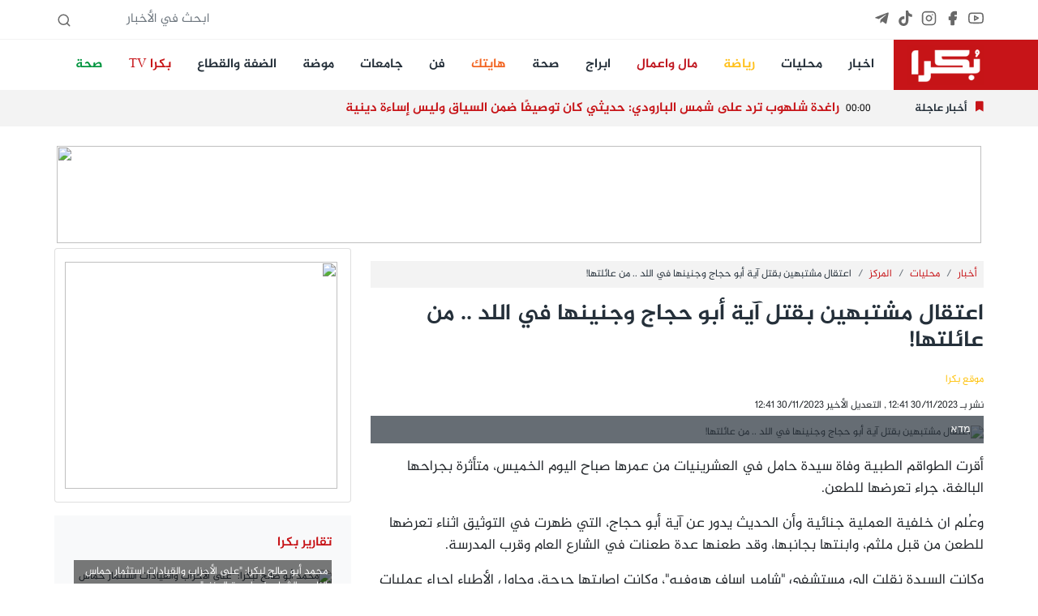

--- FILE ---
content_type: text/html; charset=UTF-8
request_url: https://bokra.net/Article-1531458
body_size: 13193
content:
<!doctype html>
<html lang="en" dir="rtl">
<head>
    <meta charset="utf-8">
    <meta name="viewport" content="width=device-width, initial-scale=1.0, maximum-scale=1.0, user-scalable=no">
    <link rel="stylesheet" href="/css/core.css?id=995d6e15ff06ebcf47f9">
    <link rel="stylesheet" href="/css/app.css?id=654416d595ba9dcfb46f">
    
    <link rel="stylesheet" href="https://cdnjs.cloudflare.com/ajax/libs/font-awesome/5.6.1/css/all.min.css"
          integrity="sha512-BxQjx52Ea/sanKjJ426PAhxQJ4BPfahiSb/ohtZ2Ipgrc5wyaTSgTwPhhZ/xC66vvg+N4qoDD1j0VcJAqBTjhQ=="
          crossorigin="anonymous" referrerpolicy="no-referrer"/>
    <link rel="apple-touch-icon" sizes="57x57" href="/apple-icon-57x57.png">
    <link rel="apple-touch-icon" sizes="60x60" href="/apple-icon-60x60.png">
    <link rel="apple-touch-icon" sizes="72x72" href="/apple-icon-72x72.png">
    <link rel="apple-touch-icon" sizes="76x76" href="/apple-icon-76x76.png">
    <link rel="apple-touch-icon" sizes="114x114" href="/apple-icon-114x114.png">
    <link rel="apple-touch-icon" sizes="120x120" href="/apple-icon-120x120.png">
    <link rel="apple-touch-icon" sizes="144x144" href="/apple-icon-144x144.png">
    <link rel="apple-touch-icon" sizes="152x152" href="/apple-icon-152x152.png">
    <link rel="apple-touch-icon" sizes="180x180" href="/apple-icon-180x180.png">
    <link rel="icon" type="image/png" sizes="192x192" href="/android-icon-192x192.png">
    <link rel="icon" type="image/png" sizes="32x32" href="/favicon-32x32.png">
    <link rel="icon" type="image/png" sizes="96x96" href="/favicon-96x96.png">
    <link rel="icon" type="image/png" sizes="16x16" href="/favicon-16x16.png">
    <link rel="manifest" href="/manifest.json">
    <meta name="msapplication-TileColor" content="#ffffff">
    <meta name="msapplication-TileImage" content="/ms-icon-144x144.png">
    <meta name="theme-color" content="#ffffff">
    <meta http-equiv="refresh" content="900">
    <meta name="csrf-token" content="LG8PzVImqJVgYyUQuhzo2NDxtBfSijM5NON532Nt" />

    <title>موقع بكرا - اعتقال مشتبهين بقتل آية أبو حجاج وجنينها في اللد .. من عائلتها!</title>
    <meta name="title" content=" -  اعتقال مشتبهين بقتل آية أبو حجاج وجنينها في اللد .. من عائلتها!"/>
    <meta name="description" content=""/>
            <meta name="keywords" content="اعتقال,مشتبهين,بقتل,آية,أبو,حجاج,وجنينها,في,اللد,..,من,عائلتها!">
        <meta property="og:title" content="اعتقال مشتبهين بقتل آية أبو حجاج وجنينها في اللد .. من عائلتها!"/>
    <meta property="og:site_name" content=""/>
                    <meta property="og:image" content="https://img2.bokracdn.com/newbokra//26-11-2023/800x440/bb0909009433333356980-9-03232632325612127789.jpg"/>
        <link rel="image_src" href="https://img2.bokracdn.com/newbokra//26-11-2023/800x440/bb0909009433333356980-9-03232632325612127789.jpg">
    

    <link href="https://cdn.lineicons.com/2.0/LineIcons.css" rel="stylesheet">

<!-- Global site tag (gtag.js) - Google Analytics -->
    <script async src="https://www.googletagmanager.com/gtag/js?id=UA-6559668-23"></script>
    <script>
        window.dataLayer = window.dataLayer || [];

        function gtag() {
            dataLayer.push(arguments);
        }

        gtag('js', new Date());

        gtag('config', 'UA-6559668-23');
    </script>
    <script async src="https://pagead2.googlesyndication.com/pagead/js/adsbygoogle.js?client=ca-pub-2764551294124043"
            crossorigin="anonymous"></script>

<!-- Meta Pixel Code -->
<script>
!function(f,b,e,v,n,t,s)
{if(f.fbq)return;n=f.fbq=function(){n.callMethod?
n.callMethod.apply(n,arguments):n.queue.push(arguments)};
if(!f._fbq)f._fbq=n;n.push=n;n.loaded=!0;n.version='2.0';
n.queue=[];t=b.createElement(e);t.async=!0;
t.src=v;s=b.getElementsByTagName(e)[0];
s.parentNode.insertBefore(t,s)}(window, document,'script',
'https://connect.facebook.net/en_US/fbevents.js');
fbq('init', '393800184408080');
fbq('track', 'PageView');
</script>
<noscript><img height="1" width="1" style="display:none"
src="https://www.facebook.com/tr?id=393800184408080&ev=PageView&noscript=1"
/></noscript>
<!-- End Meta Pixel Code -->
</head>

<body class=" mobileWeb ">



<div id="fb-root"></div>



<script async defer crossorigin="anonymous"
        src="https://connect.facebook.net/en_US/sdk.js#xfbml=1&version=v3.3&appId=911610725837768"></script>
<header>

    <section class="top-bar hideMobile">
        <div class="container d-flex space-bewteen">

            <ul class="social">
                <li><a target="_blank" title="Youtube" href="https://www.youtube.com/@Bokrasite/videos">
                        <i data-feather="youtube"></i>
                    </a></li>
                <li><a target="_blank" title="Facebook" href="https://www.facebook.com/www.Bokra.Net">
                        <i data-feather="facebook" stroke-width="2" fill="#686868"></i></a></li>
                <li><a target="_blank" title="Instagram" href="https://www.instagram.com/bokra.news/">
                        <i data-feather="instagram"></i></a></li>
                <li><a target="_blank" title="Tiktok" href="https://www.tiktok.com/@bokra01">
                        <svg fill="#686868" class="feather feather-instagram" role="img" viewBox="0 0 24 24"
                             xmlns="http://www.w3.org/2000/svg"><title>TikTok</title>
                            <path
                                d="M12.525.02c1.31-.02 2.61-.01 3.91-.02.08 1.53.63 3.09 1.75 4.17 1.12 1.11 2.7 1.62 4.24 1.79v4.03c-1.44-.05-2.89-.35-4.2-.97-.57-.26-1.1-.59-1.62-.93-.01 2.92.01 5.84-.02 8.75-.08 1.4-.54 2.79-1.35 3.94-1.31 1.92-3.58 3.17-5.91 3.21-1.43.08-2.86-.31-4.08-1.03-2.02-1.19-3.44-3.37-3.65-5.71-.02-.5-.03-1-.01-1.49.18-1.9 1.12-3.72 2.58-4.96 1.66-1.44 3.98-2.13 6.15-1.72.02 1.48-.04 2.96-.04 4.44-.99-.32-2.15-.23-3.02.37-.63.41-1.11 1.04-1.36 1.75-.21.51-.15 1.07-.14 1.61.24 1.64 1.82 3.02 3.5 2.87 1.12-.01 2.19-.66 2.77-1.61.19-.33.4-.67.41-1.06.1-1.79.06-3.57.07-5.36.01-4.03-.01-8.05.02-12.07z"/>
                        </svg>

                    </a></li>

                <li><a target="_blank" title="Telegram" href="https://t.me/bokranews">
                        <svg fill="#686868" class="feather feather-instagram" viewBox="0 0 448 512"
                             xmlns="http://www.w3.org/2000/svg">
                            <path
                                d="M446.7 98.6l-67.6 318.8c-5.1 22.5-18.4 28.1-37.3 17.5l-103-75.9-49.7 47.8c-5.5 5.5-10.1 10.1-20.7 10.1l7.4-104.9 190.9-172.5c8.3-7.4-1.8-11.5-12.9-4.1L117.8 284 16.2 252.2c-22.1-6.9-22.5-22.1 4.6-32.7L418.2 66.4c18.4-6.9 34.5 4.1 28.5 32.2z"/>
                        </svg>
                    </a></li>
            </ul>


            <form id="SearchForm" action="#" class="ms-auto">
                <input type="text" class="form-control form-control-sm" name="query" placeholder="ابحث في الأخبار">
                <i data-feather="search"></i>
            </form>
        </div>

    </section>
    <section class="main-bar hideMobile">

        <nav class="navbar navbar-expand-lg navbar-light bg-white p-0">
            <div class="container">
                <a class="navbar-brand" href="/">
                    <img src="/images/logo_sm.png" class="" height="50" alt="">

                </a>
                <button class="navbar-toggler" type="button" data-toggle="collapse"
                        data-target="#navbarSupportedContent" aria-controls="navbarSupportedContent"
                        aria-expanded="false" aria-label="Toggle navigation">
                    <span class="navbar-toggler-icon"></span>
                </button>

                <div class="collapse navbar-collapse" id="navbarSupportedContent">
                    <ul class="navbar-nav me-auto">
                                                                                
                            <li class="nav-item me-3">
                                <a class="nav-link" style="" title="اخبار"
                                   href="//bokra.net/Sections/578/%D8%A3%D8%AE%D8%A8%D8%A7%D8%B1.html">اخبار</a>
                            </li>
                                                        
                            <li class="nav-item me-3">
                                <a class="nav-link" style="" title="محليات"
                                   href="//bokra.net/Sections/579/%D9%85%D8%AD%D9%84%D9%8A%D8%A7%D8%AA.html">محليات</a>
                            </li>
                                                        
                            <li class="nav-item me-3">
                                <a class="nav-link" style="color:#ffc01b!important" title="رياضة"
                                   href="https://www.bokra.net/Cat-745-1">رياضة</a>
                            </li>
                                                        
                            <li class="nav-item me-3">
                                <a class="nav-link" style="color:#bf151e!important" title="مال واعمال"
                                   href="//bokra.net/Cat-760-1">مال واعمال</a>
                            </li>
                                                        
                            <li class="nav-item me-3">
                                <a class="nav-link" style="" title="ابراج"
                                   href="//bokra.net/Sections/1310/%D8%A3%D8%A8%D8%B1%D8%A7%D8%AC.html">ابراج</a>
                            </li>
                                                        
                            <li class="nav-item me-3">
                                <a class="nav-link" style="" title="صحة"
                                   href="/Cat-778-1">صحة</a>
                            </li>
                                                        
                            <li class="nav-item me-3">
                                <a class="nav-link" style="color:#f26522!important" title="هايتك"
                                   href="//bokra.net/Cat-759-1">هايتك</a>
                            </li>
                                                        
                            <li class="nav-item me-3">
                                <a class="nav-link" style="" title="فن"
                                   href="//bokra.net/Sections/864/%D9%81%D9%86.html">فن</a>
                            </li>
                                                        
                            <li class="nav-item me-3">
                                <a class="nav-link" style="" title="جامعات"
                                   href="//bokra.net/Cat-1213-1">جامعات</a>
                            </li>
                                                        
                            <li class="nav-item me-3">
                                <a class="nav-link" style="" title="موضة"
                                   href="/Cat-752-1">موضة</a>
                            </li>
                                                        
                            <li class="nav-item me-3">
                                <a class="nav-link" style="" title="الضفة والقطاع"
                                   href="//bokra.net/Cat-1318-1 ">الضفة والقطاع</a>
                            </li>
                                                        
                            <li class="nav-item me-3">
                                <a class="nav-link" style="color:#c71418!important" title="بكرا TV"
                                   href="//bokra.net/bokra-tv">بكرا TV</a>
                            </li>
                                                        
                            <li class="nav-item me-3">
                                <a class="nav-link" style="color:#01953f!important" title="صحة"
                                   href="//bokra.net/Sections/778/%D8%B5%D8%AD%D8%A9.html">صحة</a>
                            </li>
                        
                    </ul>
                </div>
            </div>
        </nav>


    </section>

    <section class="flash-news hideMobile">
        <div class="container flash-container d-flex flex-row align-items-center">
            <div class="title">
                <i class="fas fa-bookmark"></i>
                <h2 class="my-0">أخبار عاجلة</h2>
            </div>
                        <ul class="flashes list-unstyled mb-0">

                                                            <li class="flash active">
                                                <span class="time">00:00</span>
                            <h3 class="h5 title">راغدة شلهوب ترد على شمس البارودي: حديثي كان توصيفًا ضمن السياق وليس إساءة دينية</h3>
                        </li>
                                                                    <li class="flash">
                                                        <span class="time">00:00</span>
                            <h3 class="h5 title">ريغف تطلب مراقبة أسعار تذاكر شركات الطيران الإسرائيلية لمنع استغلال التوتر ورفع الأسعار</h3>
                        </li>
                                                                    <li class="flash">
                                                        <span class="time">23:11</span>
                            <h3 class="h5 title">مجد الكروم تنضم لهبة سخنين: عز الدين بدران حوراني لبكرا: &quot;الدفاع عن أنفسنا حق وواجب&quot;</h3>
                        </li>
                                                                    <li class="flash">
                                                        <span class="time">22:52</span>
                            <h3 class="h5 title">اتساع غير مسبوق للإضراب العام: سلطات محلية، مؤسسات تربوية، نقابات وهيئات طبية تنضم للحراك ضد العنف</h3>
                        </li>
                                                                    <li class="flash">
                                                        <span class="time">19:00</span>
                            <h3 class="h5 title">محمد خضر جبارين لبكرا: &quot;التضامن الشعبي في أم الفحم مع سخنين ينبع من وجع المجتمع الفلسطيني&quot;</h3>
                        </li>
                                                                    <li class="flash">
                                                        <span class="time">19:00</span>
                            <h3 class="h5 title">طمرة تنضم للحراك ضد العنف: أيمن مريح لبكرا: &quot;حالنا يزداد سوءًا ولا بد من تصعيد جماهيري&quot;</h3>
                        </li>
                                                                    <li class="flash">
                                                        <span class="time">18:11</span>
                            <h3 class="h5 title">الطيرة تنضم لحراك سخنين: المحامي سامح عراقي لبكرا: &quot;كلنا مستهدفون ويجب التحرك&quot;</h3>
                        </li>
                                                                    <li class="flash">
                                                        <span class="time">15:02</span>
                            <h3 class="h5 title">&quot;حياتنا ليست أقل قيمة&quot;: عريضة شعبية تطالب الدولة بتحمّل مسؤوليتها ووقف شلال الدم</h3>
                        </li>
                                                                    <li class="flash">
                                                        <span class="time">15:00</span>
                            <h3 class="h5 title">عبد الرحمن حناوي متهم بقتل أمير الوحواح في تل أبيب انتقامًا لمقتل والدته</h3>
                        </li>
                                                                    <li class="flash">
                                                        <span class="time">15:00</span>
                            <h3 class="h5 title">تحذير إيراني لترامب: أي هجوم سيشعل حربًا شاملة وشرسة في المنطقة</h3>
                        </li>
                        

            </ul>

            
        </div>
    </section>


    <nav class="navbar sticky-top bg-danger  py-0 shadow d-flex d-flex flex-column hideDesktop">
    <a class="navbar-brand  ps-2" href="/">
        <img src="/images/logo_sm.png" class="" height="40" alt="">
    </a>
    <div class=" me-3 position-fixed end-0 mt-3">
        <div id="nav-icon1">
            <span></span>
            <span></span>
            <span></span>
        </div>
    </div>
</nav>
<div class="position-fixed vh-100 bg-white shadow-lg w-50 side-menu closed hideDesktop">

    <ul class="list-group pt-2 w-100">
                                            <li class="list-group-item bg-white "><a class="text-primary h5" style=""
                                                     title="اخبار"
                                                     href="//bokra.net/Sections/578/%D8%A3%D8%AE%D8%A8%D8%A7%D8%B1.html">اخبار</a></li>
                                    <li class="list-group-item bg-white "><a class="text-primary h5" style=""
                                                     title="محليات"
                                                     href="//bokra.net/Sections/579/%D9%85%D8%AD%D9%84%D9%8A%D8%A7%D8%AA.html">محليات</a></li>
                                    <li class="list-group-item bg-white "><a class="text-primary h5" style="color:#ffc01b!important"
                                                     title="رياضة"
                                                     href="https://www.bokra.net/Cat-745-1">رياضة</a></li>
                                    <li class="list-group-item bg-white "><a class="text-primary h5" style="color:#bf151e!important"
                                                     title="مال واعمال"
                                                     href="//bokra.net/Cat-760-1">مال واعمال</a></li>
                                    <li class="list-group-item bg-white "><a class="text-primary h5" style=""
                                                     title="ابراج"
                                                     href="//bokra.net/Sections/1310/%D8%A3%D8%A8%D8%B1%D8%A7%D8%AC.html">ابراج</a></li>
                                    <li class="list-group-item bg-white "><a class="text-primary h5" style=""
                                                     title="صحة"
                                                     href="/Cat-778-1">صحة</a></li>
                                    <li class="list-group-item bg-white "><a class="text-primary h5" style="color:#f26522!important"
                                                     title="هايتك"
                                                     href="//bokra.net/Cat-759-1">هايتك</a></li>
                                    <li class="list-group-item bg-white "><a class="text-primary h5" style=""
                                                     title="فن"
                                                     href="//bokra.net/Sections/864/%D9%81%D9%86.html">فن</a></li>
                                    <li class="list-group-item bg-white "><a class="text-primary h5" style=""
                                                     title="جامعات"
                                                     href="//bokra.net/Cat-1213-1">جامعات</a></li>
                                    <li class="list-group-item bg-white "><a class="text-primary h5" style=""
                                                     title="موضة"
                                                     href="/Cat-752-1">موضة</a></li>
                                    <li class="list-group-item bg-white "><a class="text-primary h5" style=""
                                                     title="الضفة والقطاع"
                                                     href="//bokra.net/Cat-1318-1 ">الضفة والقطاع</a></li>
                                    <li class="list-group-item bg-white "><a class="text-primary h5" style="color:#c71418!important"
                                                     title="بكرا TV"
                                                     href="//bokra.net/bokra-tv">بكرا TV</a></li>
                                    <li class="list-group-item bg-white "><a class="text-primary h5" style="color:#01953f!important"
                                                     title="صحة"
                                                     href="//bokra.net/Sections/778/%D8%B5%D8%AD%D8%A9.html">صحة</a></li>
        
    </ul>

</div>
<section class="flash-news hideDesktop">
    <div class="container flash-container  align-items-center d-block">
        <div class="title">
            <i class="fas fa-bookmark"></i>
            <h2 class="my-0">أخبار عاجلة</h2>
        </div>
                <ul class="flashes list-unstyled mb-0 d-block">

                                                <li class="flash active">
                                        <span class="time">00:00</span>
                        <h3 class="h6 title">راغدة شلهوب ترد على شمس البارودي: حديثي كان توصيفًا ضمن السياق وليس إساءة دينية</h3>
                    </li>
                                                        <li class="flash">
                                                <span class="time">00:00</span>
                        <h3 class="h6 title">ريغف تطلب مراقبة أسعار تذاكر شركات الطيران الإسرائيلية لمنع استغلال التوتر ورفع الأسعار</h3>
                    </li>
                                                        <li class="flash">
                                                <span class="time">23:11</span>
                        <h3 class="h6 title">مجد الكروم تنضم لهبة سخنين: عز الدين بدران حوراني لبكرا: &quot;الدفاع عن أنفسنا حق وواجب&quot;</h3>
                    </li>
                                                        <li class="flash">
                                                <span class="time">22:52</span>
                        <h3 class="h6 title">اتساع غير مسبوق للإضراب العام: سلطات محلية، مؤسسات تربوية، نقابات وهيئات طبية تنضم للحراك ضد العنف</h3>
                    </li>
                                                        <li class="flash">
                                                <span class="time">19:00</span>
                        <h3 class="h6 title">محمد خضر جبارين لبكرا: &quot;التضامن الشعبي في أم الفحم مع سخنين ينبع من وجع المجتمع الفلسطيني&quot;</h3>
                    </li>
                                                        <li class="flash">
                                                <span class="time">19:00</span>
                        <h3 class="h6 title">طمرة تنضم للحراك ضد العنف: أيمن مريح لبكرا: &quot;حالنا يزداد سوءًا ولا بد من تصعيد جماهيري&quot;</h3>
                    </li>
                                                        <li class="flash">
                                                <span class="time">18:11</span>
                        <h3 class="h6 title">الطيرة تنضم لحراك سخنين: المحامي سامح عراقي لبكرا: &quot;كلنا مستهدفون ويجب التحرك&quot;</h3>
                    </li>
                                                        <li class="flash">
                                                <span class="time">15:02</span>
                        <h3 class="h6 title">&quot;حياتنا ليست أقل قيمة&quot;: عريضة شعبية تطالب الدولة بتحمّل مسؤوليتها ووقف شلال الدم</h3>
                    </li>
                                                        <li class="flash">
                                                <span class="time">15:00</span>
                        <h3 class="h6 title">عبد الرحمن حناوي متهم بقتل أمير الوحواح في تل أبيب انتقامًا لمقتل والدته</h3>
                    </li>
                                                        <li class="flash">
                                                <span class="time">15:00</span>
                        <h3 class="h6 title">تحذير إيراني لترامب: أي هجوم سيشعل حربًا شاملة وشرسة في المنطقة</h3>
                    </li>
                    

        </ul>

        
    </div>
</section>

<section class="top-bar bg-light mt-3 hideDesktop">
    <div class="container d-flex space-bewteen">

        <ul class="social">
            <li><a target="_blank" href="https://www.youtube.com/user/bokrasite1">
                    <i data-feather="youtube"></i>
                </a></li>
            <li><a target="_blank" href="https://www.facebook.com/www.Bokra.Net">
                    <i data-feather="facebook" stroke-width="2" fill="#686868"></i></a></li>
            <li><a target="_blank" href="https://www.instagram.com/bokra.news/">
                    <i data-feather="instagram"></i></a></li>
        </ul>


        <form id="SearchForm" action="#" class="ms-auto">
            <input type="text" class="form-control form-control-sm" name="query" placeholder="ابحث في الأخبار">
            <i data-feather="search"></i>
        </form>
    </div>

</section>


</header>


<main>
    <div class="skyscraper2 left zone108">
    <div class="top"></div>
    <div class="content">

        
        <iframe data-src="//interadv.net/delivery/ifrm.php?zone=108" class="lazyLoadBanner"
                width="160" height="600" frameborder="0" scrolling="no"></iframe>


    </div>
</div>
    <div class="skyscraper zone70 float-right">
    <div class="top"></div>
    <div class="content">
        <iframe data-src="//interadv.net/delivery/ifrm.php?zone=70" class="lazyLoadBanner"
                width="120" height="600" frameborder="0" scrolling="no"></iframe>
    </div>
</div>
    <div class=" container  banner-mobile banner-large ">
        <div class="row">
            <div class="col-12 zone158 text-center">
                                    <iframe data-src="//interadv.net/delivery/ifrm.php?zone=158"
                            class="lazyLoadBanner"
                            width="100%" height="120" frameborder="0" scrolling="no"></iframe>
                            </div>
        </div>
    </div>
            <div class="container mb-4">
        <div class="row">
            <div class="col-12 col-md-8">
                <div class="article-p">


                    <nav aria-label="breadcrumb" class="mt-3">

    <ol class="breadcrumb p-2">
                                    <li class="breadcrumb-item"><a href="/Cat-578-1"
                                               title=أخبار>أخبار</a></li>
                            <li class="breadcrumb-item"><a href="/Cat-579-1"
                                               title=محليات>محليات</a></li>
                            <li class="breadcrumb-item"><a href="/Cat-1412-1"
                                               title=المركز>المركز</a></li>
                        <li class="breadcrumb-item active" aria-current="article">اعتقال مشتبهين بقتل آية أبو حجاج وجنينها في اللد .. من عائلتها!</li>
            </ol>
</nav>
                    <h1 class="title mb-4">اعتقال مشتبهين بقتل آية أبو حجاج وجنينها في اللد .. من عائلتها!</h1>
                    <p class="h6 text-warning">موقع بكرا</p>
                    <p class="date text-bokra-denim mt-3">
                        نشر بـ 30/11/2023
                        12:41 , التعديل الأخير
                    30/11/2023 12:41                    <div class="sharethis-inline-share-buttons"></div>
                    </p>
                    <div class="image-container">
                        <img class="img-fluid lazyload" data-src="https://img2.bokracdn.com/newbokra//26-11-2023/110x55/bb0909009433333356980-9-03232632325612127789.jpg" src="/images/noimage.png" alt='اعتقال مشتبهين بقتل آية أبو حجاج وجنينها في اللد .. من عائلتها!'>
                                                    <span class="pic-info">
                        מדא
                    </span>
                                            </div>
                    

                    <div class="article-body mt-3">
                        <p>
	أقرت الطواقم الطبية وفاة سيدة حامل في العشرينيات من عمرها صباح اليوم الخميس، متأثرة بجراحها البالغة، جراء تعرضها للطعن.</p>
<p>
	وعُلم ان خلفية العملية جنائية وأن الحديث يدور عن آية أبو حجاج، التي ظهرت في التوثيق اثناء تعرضها للطعن من قبل ملثم، وابنتها بجانبها، وقد طعنها عدة طعنات في الشارع العام وقرب المدرسة.</p>
<p>
	وكانت السيدة نقلت الى مستشفى &quot;شامير اساف هروفيه&quot;، وكانت إصابتها حرجة، وحاول الأطباء إجراء عمليات إنعاش لكنها باءت بالفشل، وأعلن عن وفاتها.&nbsp;&nbsp;</p>
<p>
	كما حاول الأطباء إنقاذ جنينها، لكن محاولاتهم باءت بالفشل، وأعلن عن وفاة الجنين.</p>
<p>
	<span style="color:#f00;">القبض على مشتبه بهما بقتل شابة في مدينة اللد <br />
	</span><br />
	باشرت شرطة اللد، صباح اليوم، التحقيق، بشأن حادثة طعن تعرضت لها شابة في العشرينيات من عمرها من سكان المدينة، حيث أعلن عن وفاتها في المركز الطبي متأثرة بجراحها.<br />
	في غضون ذلك، وصلت قوات كبيرة من الشرطة إلى مكان الحادث، وجمعت الأدلة ونفذت مجموعة متنوعة من عمليات التحقيق، باستخدام الوسائل التكنولوجية، وتم القبض على اثنين من المشتبه بهما، أفراد عائلتها من القرى البدوية بالنقب واللد، للاشتباه في ضلوعهم بالجريمة. وفي نهاية التحقيق معهم سيتم اتخاذ قرار بشأن استمرار توقيفهم وتقديمهم إلى المحكمة.</p>
                        <div class="col-12  bg-light p-3 bokra-bold h5">
                            استعمال المضامين بموجب بند 27 أ لقانون الحقوق الأدبية لسنة 2007، يرجى ارسال رسالة الى:
                            <br>
                            <a href="/cdn-cgi/l/email-protection#593b36322b38773c3d302d362b193e34383035773a3634"> <span class="__cf_email__" data-cfemail="6a080501180b440f0e031e05182a0d070b030644090507">[email&#160;protected]</span></a>

                        </div>
                    </div>
                    <div class="section-margin-y mb-0">
    <div class="cat-header p-0 mb-0">
        <h2 class="h3 cat-title text-denim">
            إقرأ أيضا
        </h2>

    </div>
    <div class="cat-body">
        <ul class="ul-titles bg-white p-2 mt-mobile pb-0">
                                                        <li class="pt-1 pb-0">
                    <a href="/Article-1585393" title="اعتقال 4 مشتبهين في جريمة قتل عدي أبو عمار في اللقية">

                        <h5 class="font-weight-bold link-danger"> <i class="fas fa-caret-left h6"></i> اعتقال 4 مشتبهين في جريمة قتل عدي أبو عمار في اللقية</h5>
                    </a>

                </li>
                                                                            <li class="pt-1 pb-0">
                    <a href="/Article-1586096" title="اعتقال 6 مشتبهين بشبهة مقتل الفتى عزمي غريب (15 عامًا) في الناصرة">

                        <h5 class="font-weight-bold link-danger"> <i class="fas fa-caret-left h6"></i> اعتقال 6 مشتبهين بشبهة مقتل الفتى عزمي غريب (15 عامًا) في الناصرة</h5>
                    </a>

                </li>
                                                                            <li class="pt-1 pb-0">
                    <a href="/Article-1585661" title="مقتل الشاب محمود جاسر أبو عرار في جريمة إطلاق نار بعرعرة النقب… واعتقال 10 مشتبهين">

                        <h5 class="font-weight-bold link-danger"> <i class="fas fa-caret-left h6"></i> مقتل الشاب محمود جاسر أبو عرار في جريمة إطلاق نار بعرعرة النقب… واعتقال 10 مشتبهين</h5>
                    </a>

                </li>
                                                                            <li class="pt-1 pb-0">
                    <a href="/Article-1586690" title="الشرطة تطلب مساعدة الجمهور في العثور على الشابة المفقودة مُنار أنتلي من اللد">

                        <h5 class="font-weight-bold link-danger"> <i class="fas fa-caret-left h6"></i> الشرطة تطلب مساعدة الجمهور في العثور على الشابة المفقودة مُنار أنتلي من اللد</h5>
                    </a>

                </li>
                                
        </ul>
    </div>
</div>
                    <div class="article-images">
                                            </div>


                </div>
                <div class=" container  banner-mobile insidecat-banner mb-3">
        <div class="row">
            <div class="col-12 zone160 text-center">
                                <script data-cfasync="false" src="/cdn-cgi/scripts/5c5dd728/cloudflare-static/email-decode.min.js"></script><script  src="//interadv.net/delivery/js.php?zone=160"></script>
                            </div>
        </div>
    </div>
                <div class="comments-container bg-gray p-5">
                    <div class="comment-form">
    <h5 class="mb-3">أضف تعليق</h5>
    <form action="#" id="comment" data-url="/Comment/1531458" novalidate>
        <input type="hidden" name="_token" value="LG8PzVImqJVgYyUQuhzo2NDxtBfSijM5NON532Nt" autocomplete="off">        <div class="row">
            <div class="col-12 form-group">
                <label for="name" hidden>الأسم</label>
                <input type="text" name="name" placeholder="الأسم" class="form-control">
            </div>
            <div class="col-12 form-group">
                <label for="data" hidden>التعليق</label>
                <textarea placeholder="أضف تعليق" name="data" rows="3" class="form-control"></textarea>
            </div>
            <div class="col-12 form-group">
                <button type="submit" class="btn btn-denim w-100">نشر
                    <span class="spinner-border spinner-border-sm" role="status" aria-hidden="true"
                        style="display: none"></span>
                </button>
            </div>
        </div>
    </form>
</div>                                    </div>
                <img src="//interadv.net/tracking/?ID=1531458&type=article" width="1" height="1"/>


            </div>
            <div class="col-12 col-md-4 d-flex flex-column">

                <div class="card mb-3">
    <div class="card-body">
        <div class=" banner-mobile aside-banner-inside ">
        <div class="row">
            <div class="col-12 zone121 text-center">
                                <script  src="//interadv.net/delivery/js.php?zone=121"></script>
                            </div>
        </div>
    </div>
    </div>
</div>
<aside class="mb-3">
<div class="videos p-4  bg-light ">
    <div class="header">
        <h3 class="h5 title  text-main ">تقارير بكرا </h3>
    </div>
    <div class="body">
                    <div class="body-item">
                
                <a href="http://shoofvod.com/vidpage_1277118" class="d-block mt-4" title="محمد أبو صالح لبكرا: &quot;على الأحزاب والقيادات استثمار حماس الناس والشباب لمواجهة العنف&quot;">
                    <img class="img-fluid lazyload" data-src="https://img2.bokracdn.com/newbokra//18-01-2026/110x55/0a780a917-9bbd-4ecf-9de3-08d45d6b9889.jpg" src="/images/noimage.png" alt='محمد أبو صالح لبكرا: "على الأحزاب والقيادات استثمار حماس الناس والشباب لمواجهة العنف"'>

                    <figcaption>محمد أبو صالح لبكرا: &quot;على الأحزاب والقيادات استثمار حماس الناس والشباب لمواجهة العنف&quot;</figcaption>
                </a>
            </div>
                    <div class="body-item">
                
                <a href="http://shoofvod.com/vidpage_1277117" class="d-block mt-4" title="مراد غنايم لبكرا: &quot;القيادات العربية مطالبة بالوقوف صفًا واحدًا لمواجهة الجريمة&quot;">
                    <img class="img-fluid lazyload" data-src="https://img2.bokracdn.com/newbokra//18-01-2026/110x55/098b21ebe-d5fb-44c1-8a7e-791457415947.jpg" src="/images/noimage.png" alt='مراد غنايم لبكرا: "القيادات العربية مطالبة بالوقوف صفًا واحدًا لمواجهة الجريمة"'>

                    <figcaption>مراد غنايم لبكرا: &quot;القيادات العربية مطالبة بالوقوف صفًا واحدًا لمواجهة الجريمة&quot;</figcaption>
                </a>
            </div>
                    <div class="body-item">
                
                <a href="http://shoofvod.com/vidpage_1277116" class="d-block mt-4" title="علي زبيدات لبكرا: &quot;أغلقنا المحلات حتى إشعار آخر حفاظًا على سلامة الجميع&quot;">
                    <img class="img-fluid lazyload" data-src="https://img2.bokracdn.com/newbokra//18-01-2026/110x55/012553ce5-58f2-4492-9eba-11ab9f00942c.jpg" src="/images/noimage.png" alt='علي زبيدات لبكرا: "أغلقنا المحلات حتى إشعار آخر حفاظًا على سلامة الجميع"'>

                    <figcaption>علي زبيدات لبكرا: &quot;أغلقنا المحلات حتى إشعار آخر حفاظًا على سلامة الجميع&quot;</figcaption>
                </a>
            </div>
                    <div class="body-item">
                
                <a href="http://shoofvod.com/vidpage_1277115" class="d-block mt-4" title="خالد ابو صالح لبكرا: &quot;أغلقت مصلحتي نهائيًا بسبب السطو  والتهديدات وإطلاق نار&quot;">
                    <img class="img-fluid lazyload" data-src="https://img2.bokracdn.com/newbokra//18-01-2026/110x55/0557c83d5-a257-4b43-9d63-62004e2d0b1f.jpg" src="/images/noimage.png" alt='خالد ابو صالح لبكرا: "أغلقت مصلحتي نهائيًا بسبب السطو  والتهديدات وإطلاق نار"'>

                    <figcaption>خالد ابو صالح لبكرا: &quot;أغلقت مصلحتي نهائيًا بسبب السطو  والتهديدات وإطلاق نار&quot;</figcaption>
                </a>
            </div>
                    <div class="body-item">
                
                <a href="http://shoofvod.com/vidpage_1277114" class="d-block mt-4" title="بلال زبيدات لبكرا: &quot;نأمل أن تعود سخنين مدينة آمنة تحتضن الجميع&quot;">
                    <img class="img-fluid lazyload" data-src="https://img2.bokracdn.com/newbokra//18-01-2026/110x55/2f6c8305f-a5d8-435a-805f-c3b6eeea3a25.jpg" src="/images/noimage.png" alt='بلال زبيدات لبكرا: "نأمل أن تعود سخنين مدينة آمنة تحتضن الجميع"'>

                    <figcaption>بلال زبيدات لبكرا: &quot;نأمل أن تعود سخنين مدينة آمنة تحتضن الجميع&quot;</figcaption>
                </a>
            </div>
                    <div class="body-item">
                
                <a href="http://shoofvod.com/vidpage_1277113" class="d-block mt-4" title="مازن غنايم لبكرا: &quot;نحن نعرفهم جيدًا، ولا يمكن أن نسمح لهم بالاستمرار في هذه الأعمال&quot;">
                    <img class="img-fluid lazyload" data-src="https://img2.bokracdn.com/newbokra//18-01-2026/110x55/014c484db-9ffe-4786-a0c8-34d539e5f634.jpg" src="/images/noimage.png" alt='مازن غنايم لبكرا: "نحن نعرفهم جيدًا، ولا يمكن أن نسمح لهم بالاستمرار في هذه الأعمال"'>

                    <figcaption>مازن غنايم لبكرا: &quot;نحن نعرفهم جيدًا، ولا يمكن أن نسمح لهم بالاستمرار في هذه الأعمال&quot;</figcaption>
                </a>
            </div>
            </div>
</div>
</aside>
<div class="card mb-3">
    <div class="card-body">
        <div class=" banner-mobile aside-banner-inside2 ">
        <div class="row">
            <div class="col-12 zone87 text-center">
                                <script  src="//interadv.net/delivery/js.php?zone=87"></script>
                            </div>
        </div>
    </div>
    </div>
</div>
<div class="cat-one mb-4 bg-white p-4 shadow-sm" style="border-top-color: #9452a4;">
    <div class="cat-header ">
        <h2 class="h3 cat-title">
            <a href="/Cat-1310-1" title="الابراج">
                الابراج
            </a>
        </h2>
    </div>
    <div class="row no-gutters ">


        <div class="col-2 mb-2 px-1">
            <a href="/Horo-1" class="item " title="الحمل">
                <img src="/images/horos/btn1.png" class="img-fluid">
                <h6 class="text-center mt-1">الحمل</h6>
            </a><!-- /item -->
        </div><!-- /col-sm-4 col-xs-12 -->
        <div class="col-2 mb-2 px-1">
            <a href="/Horo-2" class="item " title="الثور">
                <img src="/images/horos/btn2.png" class="img-fluid">
                <h6 class="text-center mt-1">الثور</h6>
            </a><!-- /item -->
        </div><!-- /col-sm-4 col-xs-12 -->
        <div class="col-2 mb-2 px-1">
            <a href="/Horo-3" class="item " title="الجوزاء">
                <img src="/images/horos/btn3.png" class="img-fluid">
                <h6 class="text-center mt-1">الجوزاء</h6>
            </a><!-- /item -->
        </div><!-- /col-sm-4 col-xs-12 -->
        <div class="col-2 mb-2 px-1">
            <a href="/Horo-4" class="item " title="السرطان">
                <img src="/images/horos/btn4.png" class="img-fluid">
                <h6 class="text-center mt-1">السرطان</h6>
            </a><!-- /item -->
        </div><!-- /col-sm-4 col-xs-12 -->
        <div class="col-2 mb-2 px-1" title="الأسد">
            <a href="/Horo-5" class="item ">
                <img src="/images/horos/btn5.png" class="img-fluid">
                <h6 class="text-center mt-1">الأسد</h6>
            </a><!-- /item -->
        </div><!-- /col-sm-4 col-xs-12 -->
        <div class="col-2 mb-2 px-1">
            <a href="/Horo-6" class="item " title="العذراء">
                <img src="/images/horos/btn6.png" class="img-fluid">
                <h6 class="text-center mt-1">العذراء</h6>
            </a><!-- /item -->
        </div><!-- /col-sm-4 col-xs-12 -->
        <div class="col-2 mb-2 px-1">
            <a href="/Horo-7" class="item " title="الميزان">
                <img src="/images/horos/btn7.png" class="img-fluid">
                <h6 class="text-center mt-1">الميزان</h6>
            </a><!-- /item -->
        </div><!-- /col-sm-4 col-xs-12 -->
        <div class="col-2 mb-2 px-1">
            <a href="/Horo-8" class="item " title="العقرب">
                <img src="/images/horos/btn8.png" class="img-fluid">
                <h6 class="text-center mt-1">العقرب</h6>
            </a><!-- /item -->
        </div><!-- /col-sm-4 col-xs-12 -->
        <div class="col-2 mb-2 px-1">
            <a href="/Horo-9" class="item " title="القوس">
                <img src="/images/horos/btn9.png" class="img-fluid">
                <h6 class="text-center mt-1">القوس</h6>
            </a><!-- /item -->
        </div><!-- /col-sm-4 col-xs-12 -->
        <div class="col-2 mb-2 px-1">
            <a href="/Horo-10" class="item " title="الجدي">
                <img src="/images/horos/btn10.png" class="img-fluid">
                <h6 class="text-center mt-1">الجدي</h6>
            </a><!-- /item -->
        </div><!-- /col-sm-4 col-xs-12 -->
        <div class="col-2 mb-2 px-1">
            <a href="/Horo-11" class="item " title="الدلو">
                <img src="/images/horos/btn11.png" class="img-fluid">
                <h6 class="text-center mt-1">الدلو</h6>
            </a><!-- /item -->
        </div><!-- /col-sm-4 col-xs-12 -->
        <div class="col-2 mb-2 px-1">
            <a href="/Horo-12" class="item " title="الحوت">
                <img src="/images/horos/btn12.png" class="img-fluid">
                <h6 class="text-center mt-1">الحوت</h6>
            </a><!-- /item -->
        </div><!-- /col-sm-4 col-xs-12 -->
    </div>
</div>


<aside class="mb-3">
    <div class="videos p-4 ">
    <div class="header">
        <h3 class="h5 title ">منوعات فيديو </h3>
    </div>
    <div class="body">
                    <div class="body-item">
                
                <a href="http://shoofvod.com/vidpage_1273592" class="d-block mt-4" title="السعودية تغرق.. فيضانات عارمة تجرف المركبات وتجتاح الطرقات">
                    <img class="img-fluid lazyload" data-src="https://img2.bokracdn.com/newbokra//28-04-2024/110x55/0bb2lvl220240428090624617.jpg" src="/images/noimage.png" alt='السعودية تغرق.. فيضانات عارمة تجرف المركبات وتجتاح الطرقات'>

                    <figcaption>السعودية تغرق.. فيضانات عارمة تجرف المركبات وتجتاح الطرقات</figcaption>
                </a>
            </div>
                    <div class="body-item">
                
                <a href="http://shoofvod.com/vidpage_1272224" class="d-block mt-4" title="تداعيات استشهاد الطفلة هند وطاقم المسعفين: هل سيصحو العالم اذا كان الفيلم بالإنجليزية؟">
                    <img class="img-fluid lazyload" data-src="https://img2.bokracdn.com/newbokra//11-02-2024/110x55/004.jpg" src="/images/noimage.png" alt='تداعيات استشهاد الطفلة هند وطاقم المسعفين: هل سيصحو العالم اذا كان الفيلم بالإنجليزية؟'>

                    <figcaption>تداعيات استشهاد الطفلة هند وطاقم المسعفين: هل سيصحو العالم اذا كان الفيلم بالإنجليزية؟</figcaption>
                </a>
            </div>
                    <div class="body-item">
                
                <a href="http://shoofvod.com/vidpage_1272146" class="d-block mt-4" title="معجزة.. انتشال مسنة فلسطينية على قيد الحياة بعد أكثر من 60 يوما تحت الأنقاض">
                    <img class="img-fluid lazyload" data-src="https://img2.bokracdn.com/newbokra//28-01-2024/110x55/05555555555555.jpg" src="/images/noimage.png" alt='معجزة.. انتشال مسنة فلسطينية على قيد الحياة بعد أكثر من 60 يوما تحت الأنقاض'>

                    <figcaption>معجزة.. انتشال مسنة فلسطينية على قيد الحياة بعد أكثر من 60 يوما تحت الأنقاض</figcaption>
                </a>
            </div>
                    <div class="body-item">
                
                <a href="http://shoofvod.com/vidpage_1272144" class="d-block mt-4" title="نامت أم ماتت.. ما مصير الطفلة هند بعد قضاء ليلة مرعبة بين الجثث بغزة؟ ">
                    <img class="img-fluid lazyload" data-src="https://img2.bokracdn.com/newbokra//28-01-2024/110x55/0Capture.JPG" src="/images/noimage.png" alt='نامت أم ماتت.. ما مصير الطفلة هند بعد قضاء ليلة مرعبة بين الجثث بغزة؟ '>

                    <figcaption>نامت أم ماتت.. ما مصير الطفلة هند بعد قضاء ليلة مرعبة بين الجثث بغزة؟ </figcaption>
                </a>
            </div>
                    <div class="body-item">
                
                <a href="http://shoofvod.com/vidpage_1272105" class="d-block mt-4" title="جبل الشيخ صباح اليوم - 28.1.2024">
                    <img class="img-fluid lazyload" data-src="https://img2.bokracdn.com/newbokra//28-01-2024/110x55/0Snapshot_2.JPG" src="/images/noimage.png" alt='جبل الشيخ صباح اليوم - 28.1.2024'>

                    <figcaption>جبل الشيخ صباح اليوم - 28.1.2024</figcaption>
                </a>
            </div>
                    <div class="body-item">
                
                <a href="http://shoofvod.com/vidpage_1272104" class="d-block mt-4" title="مراسل تلفزيون فلسطين في غزة يسقط أرضاً على الهواء">
                    <img class="img-fluid lazyload" data-src="https://img2.bokracdn.com/newbokra//28-01-2024/110x55/0Snapshot.JPG" src="/images/noimage.png" alt='مراسل تلفزيون فلسطين في غزة يسقط أرضاً على الهواء'>

                    <figcaption>مراسل تلفزيون فلسطين في غزة يسقط أرضاً على الهواء</figcaption>
                </a>
            </div>
            </div>
</div>
</aside>


<div class="card mb-3">
    <div class="card-body">
        <div class=" banner-mobile bigbanner-standing ">
        <div class="row">
            <div class="col-12 zone47 text-center">
                                <script  src="//interadv.net/delivery/js.php?zone=47"></script>
                            </div>
        </div>
    </div>
    </div>
</div>

<aside class="mb-3">
    <div class="videos p-4 ">
    <div class="header">
        <h3 class="h5 title ">أفلام ومسلسلات </h3>
    </div>
    <div class="body">
                    <div class="body-item">
                
                <a href="http://shoofvod.com/vidpage_1277100" class="d-block mt-4" title="ورود وذنوب مترجم - الحلقة 13">
                    <img class="img-fluid lazyload" data-src="https://img2.bokracdn.com/newbokra//18-01-2026/110x55/22ورود وذنوب.jpg" src="/images/noimage.png" alt='ورود وذنوب مترجم - الحلقة 13'>

                    <figcaption>ورود وذنوب مترجم - الحلقة 13</figcaption>
                </a>
            </div>
                    <div class="body-item">
                
                <a href="http://shoofvod.com/vidpage_1276814" class="d-block mt-4" title="اطفال الجنة مترجم - الحلقة 12">
                    <img class="img-fluid lazyload" data-src="https://img2.bokracdn.com/newbokra//07-12-2025/110x55/5اطفال-الجنة.jpg" src="/images/noimage.png" alt='اطفال الجنة مترجم - الحلقة 12'>

                    <figcaption>اطفال الجنة مترجم - الحلقة 12</figcaption>
                </a>
            </div>
                    <div class="body-item">
                
                <a href="http://shoofvod.com/vidpage_1276802" class="d-block mt-4" title="انا ليمان مترجم - الحلقة 8">
                    <img class="img-fluid lazyload" data-src="https://img2.bokracdn.com/newbokra//07-12-2025/110x55/30انا ليمان.jpg" src="/images/noimage.png" alt='انا ليمان مترجم - الحلقة 8'>

                    <figcaption>انا ليمان مترجم - الحلقة 8</figcaption>
                </a>
            </div>
                    <div class="body-item">
                
                <a href="http://shoofvod.com/vidpage_1276625" class="d-block mt-4" title="خفقان مترجم - الحلقة 7">
                    <img class="img-fluid lazyload" data-src="https://img2.bokracdn.com/newbokra//26-10-2025/110x55/0خفقان.jpg" src="/images/noimage.png" alt='خفقان مترجم - الحلقة 7'>

                    <figcaption>خفقان مترجم - الحلقة 7</figcaption>
                </a>
            </div>
            </div>
</div>
        <div class="bottom-menu">
        <div class="header">
            <h3 class="p-4 h6 title pb-3 border-bottom text-denim">شاهد المزيد</h3>
        </div>

        <ul class="list-unstyled d-flex-flex-column p-0">
                            <li class="p-4"><a href="http://shoofvod.com/Cat-147-1"
                                   title="shoofvod-مسلسلات رمضان 2025">مسلسلات رمضان 2025</a>
                </li>
                            <li class="p-4"><a href="http://shoofvod.com/Cat-43-1"
                                   title="shoofvod-مسلسلات">مسلسلات</a>
                </li>
                            <li class="p-4"><a href="http://shoofvod.com/Cat-128-1"
                                   title="shoofvod-مسلسلات تركية مترجمة">مسلسلات تركية مترجمة</a>
                </li>
                            <li class="p-4"><a href="http://shoofvod.com/Cat-42-1"
                                   title="shoofvod-أفلام">أفلام</a>
                </li>
                            <li class="p-4"><a href="http://shoofvod.com/Cat-45-1"
                                   title="shoofvod-منوعات">منوعات</a>
                </li>
                            <li class="p-4"><a href="http://shoofvod.com/Cat-113-1"
                                   title="shoofvod-بكرا TV">بكرا TV</a>
                </li>
                    </ul>
    </div>
</aside>


            </div>
        </div>
    </div>

    <div class="modal fade" id="message-modal" tabindex="-1" role="dialog" aria-labelledby="message-modal"
    aria-hidden="true">
    <div class="modal-dialog" role="document">
        <div class="modal-content">
            <div class="modal-header">
                <h5 class="modal-title">&nbsp;<span class="mtitle">ملاحظة !</span></h5>

            </div>
            <div class="modal-body">
                <div class="row">
                    <div class="col-9 content">
                    </div>
                    <div class="col-3 pull-right">
                        <button type="button" class="btn btn-sm btn-warning" data-bs-dismiss="modal">&nbsp; موافق
                            &nbsp;
                        </button>
                    </div>
                </div>

            </div>
        </div>
    </div>
</main>
<div class="modal  modal-blur fade" id="urlPopModal"  data-bs-keyboard="false" tabindex="-1" aria-labelledby="staticBackdropLabel" aria-hidden="true">
    <div class="modal-dialog modal-xl">
        <div class="modal-content">
            <div class="modal-header">
                <h5 class="modal-title" id="staticBackdropLabel">Modal title</h5>
                <button type="button" class="btn-close border-0" data-bs-dismiss="modal" aria-label="Close"><i class="fas fa-times"></i></button>
                <div class="modal-status bg-primary"></div>
            </div>
            <div class="modal-body h5">

            </div>
            <div class="modal-footer">
                <button data-bs-dismiss="modal" class="btn btn-primary">اغلاق</button>
            </div>

        </div>
    </div>
</div>
<footer>


    <section>
        <div class="container">
            <div class="content">
                <div class="element">
                    <img src="/images/logo-footer.png" class="img-fluid mt-1 mb-3">
                    <div class="item">
                        <span class="title">نبذة عنا</span>
                        <p>موقع بكرا هو بورتال إخباري وتفاعلي متنوّع ، يُدار من قبل شركة "بكرا للاتصالات م.ض" ومقرّه
                            مدينة
                            الناصرة.
                        </p>
                    </div>
                    <div class="item">
                        <span class="title">ابق على إتصال</span>

                        <p>
                            قسم التحرير:
                            <br>
                            <a href="tel:046452191">
                            هاتف: 6452191-04
                            </a>
                            <br>
                            <a href="tel:0504090078">
                            جوال: 0504090078
                            </a>

                        </p>
                        <p class="mt-3">
                            قسم الاعلانات والتسويق:
                            <br>
                            <a href="tel:046452191">
                            هاتف: 6452191-04
                            </a>

                            <br>
                            <a href="tel:0504090074">
                            جوال: 0504090074
                            </a>
                        </p>
                    </div>
                    <ul class="social">
                        <li><a target="_blank" href="https://www.youtube.com/user/bokrasite1">
                                <i data-feather="youtube"></i>
                            </a></li>
                        <li><a target="_blank" href="https://www.facebook.com/www.Bokra.Net">
                                <i data-feather="facebook" stroke-width="2" fill="#686868"></i></a></li>
                        <li><a  target="_blank" href="https://www.instagram.com/bokra.news/">
                                <i data-feather="instagram"></i></a></li>
                    </ul>

                </div>


                <div class="element w-100 bg-primary p-2 py-3">
                    <div class="row">
                        <span class="title">خارطة الموقع</span>
                                                                                                        <div class="col-4 col-lg-2">


                                <ul class="list-group list-group-flush">
                                    <li class="list-group-item bg-secondary text-white"><i
                                            class="fas fa-caret-left"></i> أخبار
                                    </li>
                                                                            <li class="list-group-item bg-transparent"><a href="//bokra.net/Area/2/%D8%A7%D9%84%D9%86%D8%A7%D8%B5%D8%B1%D8%A9"
                                                                                      title="الناصرة"
                                                                                       target="_blank" >الناصرة</a>
                                        </li>
                                                                            <li class="list-group-item bg-transparent"><a href="//bokra.net/Sections/1248/%D9%82%D8%B6%D8%A7%D9%8A%D8%A7_%D9%85%D8%AC%D8%AA%D9%85%D8%B9%D9%8A%D8%A9.html"
                                                                                      title="قضايا مجتمعية"
                                                                                       target="_blank" >قضايا مجتمعية</a>
                                        </li>
                                                                            <li class="list-group-item bg-transparent"><a href="//bokra.net/Sections/1150/%D8%A8%D8%B1%D9%84%D9%85%D8%A7%D9%86%D9%8A%D8%A7%D8%AA.html"
                                                                                      title="برلمانيات"
                                                                                       target="_blank" >برلمانيات</a>
                                        </li>
                                                                            <li class="list-group-item bg-transparent"><a href="//bokra.net/Sections/1208/%D8%A7%D9%84%D8%B6%D9%81%D8%A9_%D9%88%D8%A7%D9%84%D9%82%D8%B7%D8%A7%D8%B9.html"
                                                                                      title="الضفة والقطاع"
                                                                                       target="_blank" >الضفة والقطاع</a>
                                        </li>
                                                                            <li class="list-group-item bg-transparent"><a href="//bokra.net/Sections/1358/%D8%A8%D9%83%D8%B1%D8%A7_%D8%AA%D9%8A_%D9%81%D9%8A.html"
                                                                                      title="بكرا TV"
                                                                                       target="_blank" >بكرا TV</a>
                                        </li>
                                                                            <li class="list-group-item bg-transparent"><a href="//bokra.net/Sections/579/%D9%85%D8%AD%D9%84%D9%8A%D8%A7%D8%AA.html"
                                                                                      title="محليات"
                                                                                       target="_blank" >محليات</a>
                                        </li>
                                                                            <li class="list-group-item bg-transparent"><a href="//bokra.net/Sections/580/%D8%B9%D8%A7%D9%84%D9%85%D9%8A%D8%A7%D8%AA.html"
                                                                                      title="عالميات"
                                                                                       target="_blank" >عالميات</a>
                                        </li>
                                    
                                </ul>

                            </div>
                                                                                <div class="col-4 col-lg-2">


                                <ul class="list-group list-group-flush">
                                    <li class="list-group-item bg-secondary text-white"><i
                                            class="fas fa-caret-left"></i> رياضة
                                    </li>
                                                                            <li class="list-group-item bg-transparent"><a href="//bokra.net/Sections/1068/%D8%A7%D8%A8%D8%B7%D8%A7%D9%84_%D8%A7%D9%88%D8%B1%D9%88%D8%A8%D8%A7.html"
                                                                                      title="أبطال أوروبا"
                                                                                      >أبطال أوروبا</a>
                                        </li>
                                                                            <li class="list-group-item bg-transparent"><a href="//bokra.net/Sections/749/رياضات_اخرى.html"
                                                                                      title="رياضات اخرى"
                                                                                      >رياضات اخرى</a>
                                        </li>
                                                                            <li class="list-group-item bg-transparent"><a href="//bokra.net/Sections/1059/%D8%A7%D9%84%D9%85%D9%85%D8%AA%D8%A7%D8%B2%D8%A9.html"
                                                                                      title="الدرجة الممتازة "
                                                                                      >الدرجة الممتازة </a>
                                        </li>
                                                                            <li class="list-group-item bg-transparent"><a href="//bokra.net/Sections/746/كرة_قدم_محلية.html"
                                                                                      title="كرة قدم محلية"
                                                                                      >كرة قدم محلية</a>
                                        </li>
                                    
                                </ul>

                            </div>
                                                                                <div class="col-4 col-lg-2">


                                <ul class="list-group list-group-flush">
                                    <li class="list-group-item bg-secondary text-white"><i
                                            class="fas fa-caret-left"></i> مقهى بكرا
                                    </li>
                                                                            <li class="list-group-item bg-transparent"><a href="//bokra.net/Sections/759/تكنولوجيا.html"
                                                                                      title="تكنلوجيا"
                                                                                      >تكنلوجيا</a>
                                        </li>
                                                                            <li class="list-group-item bg-transparent"><a href="//bokra.net/Sections/757/تصاميم.html"
                                                                                      title="تصاميم "
                                                                                      >تصاميم </a>
                                        </li>
                                                                            <li class="list-group-item bg-transparent"><a href="//bokra.net/Sections/755/سياحة.html"
                                                                                      title="سياحة وسفر"
                                                                                      >سياحة وسفر</a>
                                        </li>
                                                                            <li class="list-group-item bg-transparent"><a href="//bokra.net/Sections/754/%D9%85%D9%86%D9%88%D8%B9%D8%A7%D8%AA.html"
                                                                                      title="منوعات"
                                                                                       target="_blank" >منوعات</a>
                                        </li>
                                                                            <li class="list-group-item bg-transparent"><a href="//bokra.net/Sections/753/مطبخ.html"
                                                                                      title="مطبخ بكرا"
                                                                                      >مطبخ بكرا</a>
                                        </li>
                                                                            <li class="list-group-item bg-transparent"><a href="//bokra.net/Sections/752/موضة.html"
                                                                                      title="موضة وازياء"
                                                                                      >موضة وازياء</a>
                                        </li>
                                    
                                </ul>

                            </div>
                                                                                <div class="col-4 col-lg-2">


                                <ul class="list-group list-group-flush">
                                    <li class="list-group-item bg-secondary text-white"><i
                                            class="fas fa-caret-left"></i> مال واعمال
                                    </li>
                                                                            <li class="list-group-item bg-transparent"><a href="//bokra.net/Sections/763/لقاء_الشهر.html"
                                                                                      title="لقاء الشهر"
                                                                                      >لقاء الشهر</a>
                                        </li>
                                                                            <li class="list-group-item bg-transparent"><a href="//bokra.net/Sections/762/تسويق.html"
                                                                                      title="تسويق"
                                                                                      >تسويق</a>
                                        </li>
                                                                            <li class="list-group-item bg-transparent"><a href="//bokra.net/Sections/761/اقتصاد.html"
                                                                                      title="اقتصاد"
                                                                                      >اقتصاد</a>
                                        </li>
                                    
                                </ul>

                            </div>
                                                                                <div class="col-4 col-lg-2">


                                <ul class="list-group list-group-flush">
                                    <li class="list-group-item bg-secondary text-white"><i
                                            class="fas fa-caret-left"></i> عائلتي
                                    </li>
                                                                            <li class="list-group-item bg-transparent"><a href="//bokra.net/Sections/789/طبيب_الاسبوع.html"
                                                                                      title="طبيب الاسبوع"
                                                                                      >طبيب الاسبوع</a>
                                        </li>
                                                                            <li class="list-group-item bg-transparent"><a href="//bokra.net/Sections/785/التغذية_الصحية.html"
                                                                                      title="التغذية الصحية"
                                                                                      >التغذية الصحية</a>
                                        </li>
                                                                            <li class="list-group-item bg-transparent"><a href="//bokra.net/Sections/786/التربية_السليمة.html"
                                                                                      title="التربية السليمة"
                                                                                      >التربية السليمة</a>
                                        </li>
                                                                            <li class="list-group-item bg-transparent"><a href="//bokra.net/Sections/780/صحة_ورشاقة.html"
                                                                                      title="صحة ورشاقة"
                                                                                      >صحة ورشاقة</a>
                                        </li>
                                                                            <li class="list-group-item bg-transparent"><a href="//bokra.net/Sections/782/حالتك_النفسية.html"
                                                                                      title="حالتك النفسية"
                                                                                      >حالتك النفسية</a>
                                        </li>
                                                                            <li class="list-group-item bg-transparent"><a href="//bokra.net/Sections/781/الحمل_والولادة.html"
                                                                                      title="الحمل والولادة"
                                                                                      >الحمل والولادة</a>
                                        </li>
                                    
                                </ul>

                            </div>
                                                                                <div class="col-4 col-lg-2">


                                <ul class="list-group list-group-flush">
                                    <li class="list-group-item bg-secondary text-white"><i
                                            class="fas fa-caret-left"></i> شباب بكرا
                                    </li>
                                                                            <li class="list-group-item bg-transparent"><a href="//bokra.net/Cat-854-1"
                                                                                      title="شباب بكرا"
                                                                                       target="_blank" >شباب بكرا</a>
                                        </li>
                                                                            <li class="list-group-item bg-transparent"><a href="//bokra.net/Sections/1259/%D9%81%D9%8A%D8%B3%D8%A8%D9%88%D9%83%D9%8A%D8%A7%D8%AA.html"
                                                                                      title="فيسبوكيات"
                                                                                      >فيسبوكيات</a>
                                        </li>
                                                                            <li class="list-group-item bg-transparent"><a href="//bokra.net/Sections/864/فن.html"
                                                                                      title="فن"
                                                                                      >فن</a>
                                        </li>
                                                                            <li class="list-group-item bg-transparent"><a href="//bokra.net/Sections/863/حفلات_تخريج.html"
                                                                                      title="حفلات تخريج"
                                                                                      >حفلات تخريج</a>
                                        </li>
                                                                            <li class="list-group-item bg-transparent"><a href="//bokra.net/Sections/861/ثقافه_جنسيه.html"
                                                                                      title="ثقافة جنسية"
                                                                                      >ثقافة جنسية</a>
                                        </li>
                                                                            <li class="list-group-item bg-transparent"><a href="http://alsayeda.net/Cat-754-1"
                                                                                      title="منوعات"
                                                                                       target="_blank" >منوعات</a>
                                        </li>
                                                                            <li class="list-group-item bg-transparent"><a href="//bokra.net/Sections/581/مدارس_وجامعات.html"
                                                                                      title="مدارس وجامعات"
                                                                                      >مدارس وجامعات</a>
                                        </li>
                                    
                                </ul>

                            </div>
                                                
                        
                        
                        
                        
                        
                        
                        
                        
                        
                        
                        
                        
                        
                        
                        
                        
                    </div>

                </div>

            </div>

        </div>

    </section>

    <section class="">

        <div class="container">
            <ul class="keys mt-3">
                <li class="key"><a data-id="1106139" data-size="xl" class="popPage" href="javascript:void(0)">  <i class="fas fa-angle-left"></i>    من نحن</a></li>
                <li class="key"><a data-id="1106140" data-size="md" class="popPage" href="javascript:void(0)"> <i class="fas fa-angle-left"></i> اتصل بنا</a></li>
                <li class="key"><a  data-id="1106140" data-size="md" class="popPage" href="javascript:void(0)"> <i class="fas fa-angle-left"></i> للإعلان في موقع بكرا</a></li>
                <li class="key"><a  data-id="1106138" data-size="xl" class="popPage" href="javascript:void(0)"> <i class="fas fa-angle-left"></i> شروط الإستخدام</a></li>
                <li class="key"><a href="/cdn-cgi/l/email-protection#bad8d5d1c8db94dfded3ced5c8faddd7dbd3d694d9d5d7"> <i class="fas fa-angle-left"></i> أرسل للمحرر</a></li>
                <li class="key"><a href="/cdn-cgi/l/email-protection#ec8d889aac8e83879e8dc2828998"> <i class="fas fa-angle-left"></i> أرسل للادارة</a></li>
            </ul>

            <div class="copyrights text-white">
                <p>
                    <span>جميع الحقوق محفوظة ل</span>
                    بُكرا.نت
                </p>
                <a href="https://megatam.net" target="_blank" title="Megatam Web Development">
                <img src="/images/megatam.png" alt="Megatam" height="30">
                </a>

            </div>
        </div>

    </section>
</footer>




<script data-cfasync="false" src="/cdn-cgi/scripts/5c5dd728/cloudflare-static/email-decode.min.js"></script><script
    src="https://code.jquery.com/jquery-3.6.0.min.js"
    integrity="sha256-/xUj+3OJU5yExlq6GSYGSHk7tPXikynS7ogEvDej/m4="
    crossorigin="anonymous"></script>
<script src="https://cdn.jsdelivr.net/npm/bootstrap@5.1.0/dist/js/bootstrap.bundle.min.js"
        integrity="sha384-U1DAWAznBHeqEIlVSCgzq+c9gqGAJn5c/t99JyeKa9xxaYpSvHU5awsuZVVFIhvj"
        crossorigin="anonymous"></script>

<script src="https://cdn.jsdelivr.net/npm/feather-icons/dist/feather.min.js"></script>

<script src="/js/main.js?id=148324879dd03ea6106f"></script>
<script src="/js/lazysizes.min.js"></script>
<script src="/js/visible.js"></script>
<script>
    feather.replace();
</script>
    <script>
        $(document).ready(function () {
            $('.loadIframe').each(function () {
                var src = $(this).attr('data-src');
                var width = $(this).width();
                width = parseFloat(width);
                var height = width / 1.78;
                $(this).html("<iframe src=" + src + " allow='autoplay' frameborder='0' style='border:0;' width=" + width + " height=" + height + " scrolling='No' allowfullscreen='true' webkitallowfullscreen='true' mozallowfullscreen='true'></iframe>")
            });
        });

    </script>
<script type='text/javascript'
        src='https://platform-api.sharethis.com/js/sharethis.js#property=613cea37f7277c0019b0d6a4&product=sop'
        async='async'></script>

<script defer src="https://static.cloudflareinsights.com/beacon.min.js/vcd15cbe7772f49c399c6a5babf22c1241717689176015" integrity="sha512-ZpsOmlRQV6y907TI0dKBHq9Md29nnaEIPlkf84rnaERnq6zvWvPUqr2ft8M1aS28oN72PdrCzSjY4U6VaAw1EQ==" data-cf-beacon='{"version":"2024.11.0","token":"d6829c4b4e7e43d48085f0aa367a50df","r":1,"server_timing":{"name":{"cfCacheStatus":true,"cfEdge":true,"cfExtPri":true,"cfL4":true,"cfOrigin":true,"cfSpeedBrain":true},"location_startswith":null}}' crossorigin="anonymous"></script>
</body>

</html>


--- FILE ---
content_type: text/html; charset=utf-8
request_url: https://www.google.com/recaptcha/api2/aframe
body_size: 269
content:
<!DOCTYPE HTML><html><head><meta http-equiv="content-type" content="text/html; charset=UTF-8"></head><body><script nonce="t_DYzSDgxEPX1DAyOVRBZQ">/** Anti-fraud and anti-abuse applications only. See google.com/recaptcha */ try{var clients={'sodar':'https://pagead2.googlesyndication.com/pagead/sodar?'};window.addEventListener("message",function(a){try{if(a.source===window.parent){var b=JSON.parse(a.data);var c=clients[b['id']];if(c){var d=document.createElement('img');d.src=c+b['params']+'&rc='+(localStorage.getItem("rc::a")?sessionStorage.getItem("rc::b"):"");window.document.body.appendChild(d);sessionStorage.setItem("rc::e",parseInt(sessionStorage.getItem("rc::e")||0)+1);localStorage.setItem("rc::h",'1769056618670');}}}catch(b){}});window.parent.postMessage("_grecaptcha_ready", "*");}catch(b){}</script></body></html>

--- FILE ---
content_type: text/html; charset=UTF-8
request_url: https://interadv.net/delivery/ifrm.php?zone=108
body_size: 162
content:
<style>
*{margin:0;padding:0;}
</style>
<center>
<a href="https://interadv.net/delivery/ck.php?link=https%3A%2F%2Fwww.bankhapoalim.com%2Far%2Fopen-account%2Fpoalim-xtra%3Fis_retargeting%3Dfalse%26utm_source%3Dbokra%26pid%3Dbokra%26utm_medium%3Dbanner%26af_channel%3Ddisplay%26utm_campaign%3Dbokra_open-account-adult_xtra-ar_cpm_awr_-%26c%3Dbokra_open-account-adult_xtra-ar_cpm_awr_-%26utm_term%3D1000%26af_ad%3D1000&zone=108&banner=10713&campaign=2398&advertiser=32" target="_blank"><img src="//img2.bokracdn.com/ads/151225111603451886341.jpg" width="160" height="600"></a>
</center>
<script defer src="https://static.cloudflareinsights.com/beacon.min.js/vcd15cbe7772f49c399c6a5babf22c1241717689176015" integrity="sha512-ZpsOmlRQV6y907TI0dKBHq9Md29nnaEIPlkf84rnaERnq6zvWvPUqr2ft8M1aS28oN72PdrCzSjY4U6VaAw1EQ==" data-cf-beacon='{"version":"2024.11.0","token":"c5199a6aec934ae298f89f3bf74045e4","r":1,"server_timing":{"name":{"cfCacheStatus":true,"cfEdge":true,"cfExtPri":true,"cfL4":true,"cfOrigin":true,"cfSpeedBrain":true},"location_startswith":null}}' crossorigin="anonymous"></script>


--- FILE ---
content_type: application/javascript
request_url: https://interadv.net/delivery/js.php?zone=121
body_size: -123
content:
 document.write('<a href="https://interadv.net/delivery/ck.php?link=https%3A%2F%2Fwww.bankhapoalim.com%2Far%2Fopen-account%2Fpoalim-xtra%3Fis_retargeting%3Dfalse%26utm_source%3Dbokra%26pid%3Dbokra%26utm_medium%3Dbanner%26af_channel%3Ddisplay%26utm_campaign%3Dbokra_open-account-adult_xtra-ar_cpm_awr_-%26c%3Dbokra_open-account-adult_xtra-ar_cpm_awr_-%26utm_term%3D1000%26af_ad%3D1000&zone=121&banner=10718&campaign=2398&advertiser=32" id="377203817IMG" target="_blank"><img src="//img2.bokracdn.com/ads/1512251117461738150028.jpg" width="336" height="280"></a>');
   	

--- FILE ---
content_type: application/javascript
request_url: https://interadv.net/delivery/js.php?zone=160
body_size: -247
content:
 document.write('<a href="https://interadv.net/delivery/ck.php?link=https%3A%2F%2Fwww.instagram.com%2Fmerkaza_%2F&zone=160&banner=10756&campaign=2407&advertiser=386" id="177710445IMG" target="_blank"><img src="//img2.bokracdn.com/ads/0501260448531469155640.jpg" width="718" height="89"></a>');
   	

--- FILE ---
content_type: application/javascript
request_url: https://interadv.net/delivery/js.php?zone=87
body_size: -195
content:
 document.write('<a href="https://interadv.net/delivery/ck.php?link=https%3A%2F%2Fisraelindustryjobs.co.il%2F%3Futm_source%3Dbokara%26utm_medium%3Dcpm%26utm_campaign%3Dindustry_nov_25%26utm_content%3Dbanners&zone=87&banner=10711&campaign=2397&advertiser=386" id="206336270IMG" target="_blank"><img src="//img2.bokracdn.com/ads/1412251046581934199240.png" width="336" height="280"></a>');
   	

--- FILE ---
content_type: application/javascript
request_url: https://interadv.net/delivery/js.php?zone=47
body_size: 174
content:
 document.write('<a href="https://interadv.net/delivery/ck.php?link=https%3A%2F%2Fwww.bankhapoalim.com%2Far%2Fopen-account%2Fpoalim-xtra%3Fis_retargeting%3Dfalse%26utm_source%3Dbokra%26pid%3Dbokra%26utm_medium%3Dbanner%26af_channel%3Ddisplay%26utm_campaign%3Dbokra_open-account-adult_xtra-ar_cpm_awr_-%26c%3Dbokra_open-account-adult_xtra-ar_cpm_awr_-%26utm_term%3D1000%26af_ad%3D1000&zone=47&banner=10715&campaign=2398&advertiser=32" id="1186475210IMG" target="_blank"><img src="//img2.bokracdn.com/ads/151225111701117099645.jpg" width="300" height="600"></a>');
   	